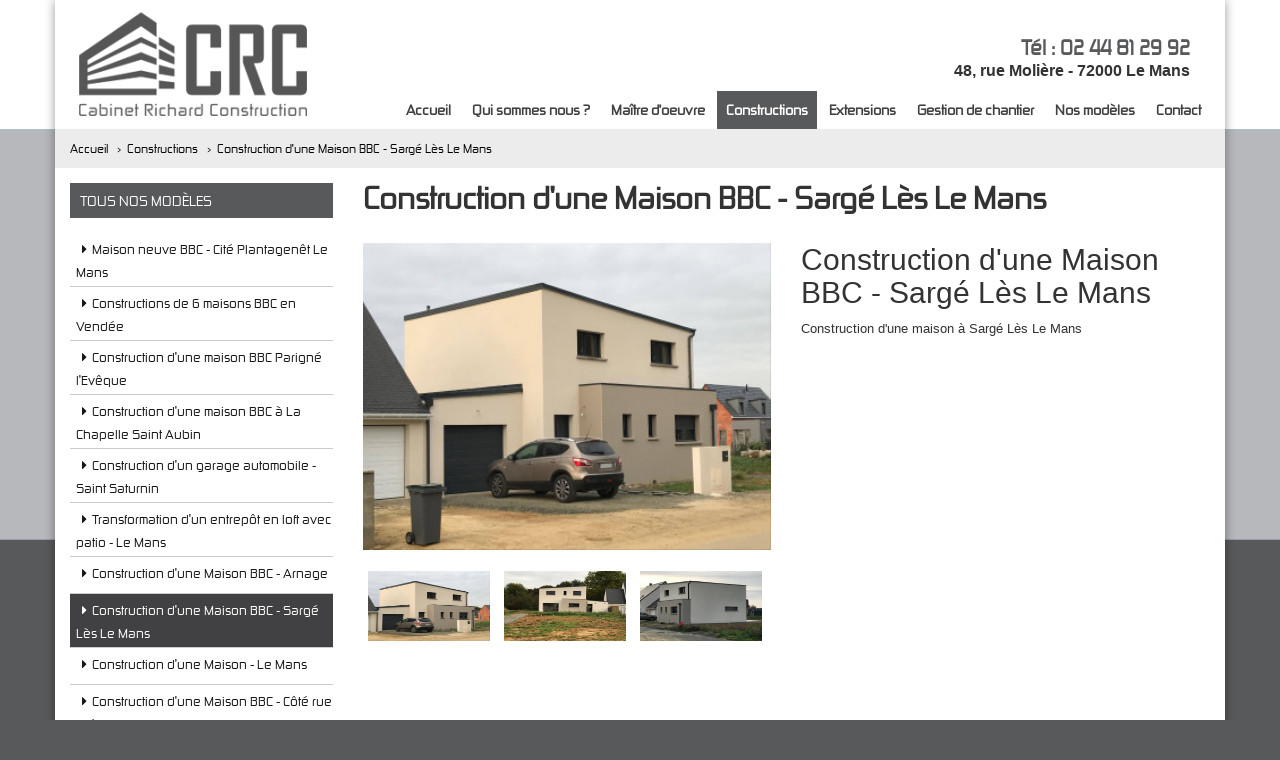

--- FILE ---
content_type: text/html; charset=UTF-8
request_url: http://www.cabinet-richard-construction.fr/construction-d-une-maison-bbc-sarge-les-le-mans.html
body_size: 4221
content:
<!DOCTYPE html>
<html lang="fr">
<head>
    <title>Construction d'une Maison BBC - Sargé Lès Le Mans</title>
<meta name="description" content="Construction d'une Maison BBC - Sargé Lès Le Mans" />
<meta name="keywords" content="construction d une maison bbc - sarge les le mans" />
<base href="http://www.cabinet-richard-construction.fr/">
<meta name="robots" content="all">
<meta name="google-site-verification" content="KJzeUzLtA3DsrmbY1QkFIGrryINkpJTczMfvP9B42cA">
<link rel="icon" type="image/png" href="http://www.cabinet-richard-construction.fr/media/1969/64x64/logo-maitre-oeuvre.png">
<link rel="apple-touch-icon" sizes="144x144" href="http://www.cabinet-richard-construction.fr/media/1969/144x144/logo-maitre-oeuvre.png">
<link rel="apple-touch-icon" sizes="114x114" href="http://www.cabinet-richard-construction.fr/media/1969/114x114/logo-maitre-oeuvre.png">
<link rel="apple-touch-icon" sizes="72x72" href="http://www.cabinet-richard-construction.fr/media/1969/72x72/logo-maitre-oeuvre.png">
<link rel="apple-touch-icon" sizes="57x57" href="http://www.cabinet-richard-construction.fr/media/1969/57x57/logo-maitre-oeuvre.png">
<link rel="shortcut icon" type="images/x-icon" href="http://www.cabinet-richard-construction.fr/favicon.ico" >

<meta http-equiv="content-type" content="text/html; charset=utf-8" />
<meta property="og:title" content="Construction d'une Maison BBC - Sargé Lès Le Mans"/>
<meta property="og:type" content="website"/>
<meta property="og:url" content="http://www.cabinet-richard-construction.fr/construction-d-une-maison-bbc-sarge-les-le-mans.html"/>
<meta property="og:image" content="http://www.cabinet-richard-construction.fr/media/1968/100x100/logo.png"/>
<meta property="og:site_name" content="Construction d'une Maison BBC - Sargé Lès Le Mans"/>
<meta property="og:description" content="Construction d'une Maison BBC - Sargé Lès Le Mans"/>
<meta property="og:locale" content="fr_FR" />
<meta name="viewport" content="width=device-width, initial-scale=1.0"> 
<link rel="canonical" href="http://www.cabinet-richard-construction.fr/construction-d-une-maison-bbc-sarge-les-le-mans.html" />
<link href="themes/css/base-style.css" rel="stylesheet" type="text/css">

<!-- Latest compiled and minified JavaScript -->

<script src="themes/js/jquery.min.js"></script>
<script src='https://www.google.com/recaptcha/api.js'></script>

<script type="text/javascript">
 $(document).ready(function() {
  $(".fancybox").fancybox();
 });
</script>



<!--- header -->


    
    <style>
        @media (min-width: 768px){
            body { background-image:url(media/1961); background-position: center top;background-repeat: repeat-x;}
        }
    </style>
    
</head>
<body>
    <div class="container bg-body">
    	<header>
            <div class="bg-head">
                <div class="row">
                    <div class="col-md-12 col-sm-12 col-xs-12">
                        <div id="logo">
                            <div class="inner">
                                                                    <a  class="brand" href="./" title="CRC RICHARD CONSTRUCTION - Maître d’oeuvre en rénovation et construction de maison individuelle">
                                        <img  src="media/1968/300x120/logo.png" alt="CRC RICHARD CONSTRUCTION - Maître d’oeuvre en rénovation et construction de maison individuelle" title="CRC RICHARD CONSTRUCTION - Maître d’oeuvre en rénovation et construction de maison individuelle">
                                    </a>                 
                                                            </div>
                        </div>
                        <!-- debut widget contenu libre -->

<div id="info"> 
    <div class="tel">Tél : <a href="tel:+33244812992">02 44 81 29 92</a></div>
    <div class="adresse"> 48, rue Molière - 72000 Le Mans </div>
</div>


<!-- fin widget contenu libre -->



                    </div>
                </div>
                



    <ul id="mainmenu" class="hidden-xs hidden-sm">
                
                        
                                                <li class="">
                                        

            <a href="http://www.cabinet-richard-construction.fr/" title="Accueil" class="aLink " target="_self">
                Accueil
            </a>

            
            </li>
                
                            
            
                                                <li class="">
                                        

            <a href="maitre-oeuvre-renovation-maison-batiment.html" title="Qui sommes nous ?" class="aLink " target="_self">
                Qui sommes nous ?
            </a>

            
            </li>
                
                            
            
                                                <li class="">
                                        

            <a href="maitre-oeuvre-etude-plan-maison.html" title="Maître d'oeuvre" class="aLink " target="_self">
                Maître d'oeuvre
            </a>

            
            </li>
                
                            
            
                                                <li class="activer">
                  
                        

            <a href="construction-maison-individuelle-batiment-sarthe.html" title="Constructions" class="aLink actif" target="_self">
                Constructions
            </a>

            
            </li>
                
                            
            
                                                <li class="">
                                        

            <a href="extension-maison-individuelle-batiment-sarthe.html" title="Extensions" class="aLink " target="_self">
                Extensions
            </a>

            
            </li>
                
                            
            
                                                <li class="">
                                        

            <a href="gestion-chantier-maison-le-mans-sarthe.html" title="Gestion de chantier" class="aLink " target="_self">
                Gestion de chantier
            </a>

            
            </li>
                
                            
            
                                                <li class="">
                                        

            <a href="exemples-construction-maison-neuve-sarthe.html" title="Nos modèles" class="aLink " target="_self">
                Nos modèles
            </a>

            
            </li>
                
                            
            
                                                <li class="">
                                        

            <a href="devis-construction-renovation-maison-sarthe.html" title="Contact" class="aLink " target="_self">
                Contact
            </a>

            
            </li>
            </ul>


<div id="menuSmartPhone">
    <nav id="main-nav" class="visible-xs visible-sm">				
    	<!-- responsive-nav-button -->
    		<div id="responsive-nav">
                <div class="menuaccueilresp">Accueil</div>
    			<div id="responsive-nav-button">
    				Menu <span id="responsive-nav-button-icon"></span>
    			</div>
    		</div>
    	<!-- responsive-nav-button -->
    	<ul class="menu clearfix">
                                                                                                                    <li class="">
                                                                    <a href="maitre-oeuvre-renovation-maison-batiment.html" title="Qui sommes nous ?" class="" target="_self">
                            Qui sommes nous ?
                        </a>
                                            </li>
                                                                                        <li class="">
                                                                    <a href="maitre-oeuvre-etude-plan-maison.html" title="Maître d'oeuvre" class="" target="_self">
                            Maître d'oeuvre
                        </a>
                                            </li>
                                                                                        <li class="active">
                          
                                            <a href="construction-maison-individuelle-batiment-sarthe.html" title="Constructions" class="actif" target="_self">
                            Constructions
                        </a>
                                            </li>
                                                                                        <li class="">
                                                                    <a href="extension-maison-individuelle-batiment-sarthe.html" title="Extensions" class="" target="_self">
                            Extensions
                        </a>
                                            </li>
                                                                                        <li class="">
                                                                    <a href="gestion-chantier-maison-le-mans-sarthe.html" title="Gestion de chantier" class="" target="_self">
                            Gestion de chantier
                        </a>
                                            </li>
                                                                                        <li class="">
                                                                    <a href="exemples-construction-maison-neuve-sarthe.html" title="Nos modèles" class="" target="_self">
                            Nos modèles
                        </a>
                                            </li>
                                                                                        <li class="">
                                                                    <a href="devis-construction-renovation-maison-sarthe.html" title="Contact" class="" target="_self">
                            Contact
                        </a>
                                            </li>
                                	</ul>
    </nav>
</div>
            </div>
        </header>
        
        <div class="row p15">
	<div class="col-md-12 mg10 p15 ariane">
		<a href="http://www.cabinet-richard-construction.fr/" title="Accueil">Accueil</a> 
									&nbsp;&nbsp;&gt;&nbsp;&nbsp;<a href="construction-maison-individuelle-batiment-sarthe.html" title="Constructions">Constructions</a>
							&nbsp;&nbsp;&gt;&nbsp;&nbsp;<a href="construction-d-une-maison-bbc-sarge-les-le-mans.html" title="Construction d'une Maison BBC - Sargé Lès Le Mans">Construction d'une Maison BBC - Sargé Lès Le Mans</a>
						</div>
</div>
        <div class="container">
            <div class="row p15">
                <div class="col-md-3 col-sm-3 col-xs-12">
                    			<div class="titleHeader clearfix">
		    <div class="bloc_titre">Tous nos modèles</div>
		</div>
		<ul class="unstyled my-account">
					<li>
				        	<a class="invarseColor" title="Maison neuve BBC - Cité Plantagenêt Le Mans" href="maison-neuve-bbcplantagenet-le-mans.html"><i class="icon-caret-right"></i>Maison neuve BBC - Cité Plantagenêt Le Mans</a></li>
	    			<li>
				        	<a class="invarseColor" title="Constructions de 6 maisons BBC en Vendée" href="constructions-de-6-maisons-bbc-vendee.html"><i class="icon-caret-right"></i>Constructions de 6 maisons BBC en Vendée</a></li>
	    			<li>
				        	<a class="invarseColor" title="Construction d'une maison BBC Parigné l'Evêque" href="construction-d-une-maison-bbc-parigne-l-eveque.html"><i class="icon-caret-right"></i>Construction d'une maison BBC Parigné l'Evêque</a></li>
	    			<li>
				        	<a class="invarseColor" title="Construction d'une maison BBC à La Chapelle Saint Aubin" href="construction-d-une-maison-bbc-la-chapelle-saint-aubin.html"><i class="icon-caret-right"></i>Construction d'une maison BBC à La Chapelle Saint Aubin</a></li>
	    			<li>
				        	<a class="invarseColor" title="Construction d'un garage automobile - Saint Saturnin" href="construction-d-un-garage-automobile-saint-saturnin.html"><i class="icon-caret-right"></i>Construction d'un garage automobile - Saint Saturnin</a></li>
	    			<li>
				        	<a class="invarseColor" title="Transformation d'un entrepôt en loft avec patio - Le Mans" href="transformation-d-un-entrepot-en-loft-avec-patio-le-mans.html"><i class="icon-caret-right"></i>Transformation d'un entrepôt en loft avec patio - Le Mans</a></li>
	    			<li>
				        	<a class="invarseColor" title="Construction d'une Maison BBC - Arnage" href="construction-d-une-maison-bbc-arnage.html"><i class="icon-caret-right"></i>Construction d'une Maison BBC - Arnage</a></li>
	    			<li class="active">
				        	<a class="invarseColor" title="Construction d'une Maison BBC - Sargé Lès Le Mans" href="construction-d-une-maison-bbc-sarge-les-le-mans.html"><i class="icon-caret-right"></i>Construction d'une Maison BBC - Sargé Lès Le Mans</a></li>
	    			<li>
				        	<a class="invarseColor" title="Construction d'une Maison - Le Mans" href="construction-d-une-maison-le-mans.html"><i class="icon-caret-right"></i>Construction d'une Maison - Le Mans</a></li>
	    			<li>
				        	<a class="invarseColor" title="Construction d'une Maison BBC - Côté rue Prémartine Le Mans" href="construction-d-une-maison-bbc-cote-rue-premartine-le-mans.html"><i class="icon-caret-right"></i>Construction d'une Maison BBC - Côté rue Prémartine Le Mans</a></li>
	    	</ul>
<!-- debut widget contenu libre -->

<div id="infoSideBar" class="hidden-xs">
    <div id="contact_info">
        <div class="titre">Demande de renseignement supplémentaires</div>
    </div>
    <div class="contenu">
        
    </div>
    <div class="row">
        <div class="col-md-8 col-sm-12 col-md-offset-2">
            <a href="/nous-contacter.html">
                <div class="btn btn-default contactBtn">Nous contacter</div>
            </a>
        </div>
    </div>
</div>


<!-- fin widget contenu libre -->



                </div>
                <div class="col-md-9 col-sm-9 col-xs-12">
                        <div class="row">
        <div class="col-md-12 col-sm-12 col-xs-12">
            <h1 class="title">
                                    Construction d'une Maison BBC - Sargé Lès Le Mans
                            </h1>
        </div>
    </div>
<div class="row">
	<div class="col-md-6 col-sm-6 col-xs-12"> 
                      
            <div class="galerie">
                <div class="cadreG">                    <a class="" href="media/2099/big/sarge-01.jpg">
                        <img src="media/2099/medium/sarge-01.jpg" alt="" />
                    </a>
                </div>
                <div class="sm-margin"></div>

                 
                    <div id="owl-demo" class="owl-carousel owl-theme">
                                                  
                                                                                                          
                                                                                    <div class="cadre">
                                <a class="" href="media/2101/big/sarge-02.jpg">
                                    <div class="item"><img src="media/2101/medium/sarge-02.jpg" alt="" /></div>
                                </a>
                            </div>
                                                                              
                                                                                    <div class="cadre">
                                <a class="" href="media/2102/big/sarge-03.jpg">
                                    <div class="item"><img src="media/2102/medium/sarge-03.jpg" alt="" /></div>
                                </a>
                            </div>
                                                                              
                                                                                    <div class="cadre">
                                <a class="" href="media/2100/big/sarge-04.jpg">
                                    <div class="item"><img src="media/2100/medium/sarge-04.jpg" alt="" /></div>
                                </a>
                            </div>
                                                                        </div>
                    
                    <script type="text/javascript">
                        $(document).ready(function() {
                         
                          var owl = $("#owl-demo");
                         
                          owl.owlCarousel({
                              items : 4, //10 items above 1000px browser width
                              itemsDesktop : [1000,3], //5 items between 1000px and 901px
                              itemsDesktopSmall : [900,3], // betweem 900px and 601px
                              itemsTablet: [600,2], //2 items between 600 and 0
                              itemsMobile : false // itemsMobile disabled - inherit from itemsTablet option
                          });
                         
                          // Custom Navigation Events
                          $(".next").click(function(){
                            owl.trigger('owl.next');
                          })
                          $(".prev").click(function(){
                            owl.trigger('owl.prev');
                          })
                          $(".play").click(function(){
                            owl.trigger('owl.play',1000); //owl.play event accept autoPlay speed as second parameter
                          })
                          $(".stop").click(function(){
                            owl.trigger('owl.stop');
                          })
                         
                        });
                    </script>

                 
            </div>
         
    </div>
    <div class="col-md-6 col-sm-6 col-xs-12">

                    <div class="contenu_texte">
                <h2 style="text-align: left;">Construction d'une Maison BBC - Sarg&eacute; L&egrave;s Le Mans</h2>
<p>Construction d'une maison &agrave; Sarg&eacute; L&egrave;s Le Mans</p>
<p>&nbsp;</p>
            </div>
        
    </div>
</div>


<script src="themes/js/baguetteBox/baguetteBox.min.js"></script>

<script type="text/javascript">
    $(document).ready(function() {
        baguetteBox.run('.galerie', {
          // Custom options
        });
    });
</script>
                </div>
            </div>
        </div>
       	<footer>
            <div class="container">
                <div class="row p15">
                    	<div class="col-md-3 col-sm-6 col-xs-12">
						<div class="title-footer"> 
				        			Nous contacter
        					</div>
		        <p>Cabinet Richard Construction<br />48, rue Moli&egrave;re - 72000 Le Mans<br /><strong>T&eacute;l.</strong> <strong>02 44 81 29 92</strong><br /><strong><a href="devis-construction-renovation-maison-sarthe.html" target="_self" title="contact ma&icirc;tre d'oeuvre Le Mans">Nous contacter</a><a href="devis-construction-renovation-maison-sarthe.html" target="_self" title="Nous contacter via le formulaire"></a></strong></p>
	</div>
<div class="col-md-3 col-sm-6 col-xs-12">
	<div>
		<div class="title-footer">Compétences</div>		<ul>
							<li>
					<i class="icon-caret-right"></i><a 	href="maitre-oeuvre-etude-plan-maison.html" title="Maîtrise d’œuvre" class=" small_size" target="_self">Maîtrise d’œuvre</a>
				</li>
							<li>
					<i class="icon-caret-right"></i><a 	href="construction-maison-individuelle-batiment-sarthe.html" title="Construction" class=" small_size" target="_self">Construction</a>
				</li>
							<li>
					<i class="icon-caret-right"></i><a 	href="extension-maison-individuelle-batiment-sarthe.html" title="Extensions" class=" small_size" target="_self">Extensions</a>
				</li>
							<li>
					<i class="icon-caret-right"></i><a 	href="gestion-chantier-maison-le-mans-sarthe.html" title="Gestion de chantier" class=" small_size" target="_self">Gestion de chantier</a>
				</li>
					</ul>
	</div>
</div>
                </div>
            </div>
        </footer>
        <div class="subfooter">
        	<div class="container">
                <div class="row p15">

                        <div class="col-md-6 col-sm-6 col-xs-12 liensSubFooter">
	<ul>
					<li><a href="mentions-legales-maitre-oeuvre-constructeur.html" title="Mentions légales" target="_self">Mentions légales</a>
							</li>
        	</ul>
</div><!-- debut widget contenu libre -->

<div class="col-md-6 col-sm-6 col-xs-12">
	<div class="copyright">
		@ Copyright 
		<span class="date_c"></span> CRC Construction - 
				<a href="http://www.kocka.fr" title="Agence Web Le Mans" class="kocka_c" target="_blank">Agence Web le Mans - KOCKA</a>
			</div>
</div>

<script>
	var annee = new Date ();
	annee = annee.getFullYear();
	$(".date_c").text(annee);
</script>


<!-- fin widget contenu libre -->




                </div>
            </div>
        </div>
    </div>
    <script src="themes/js/bootstrap.min.js"></script>
<script src="themes/js/main.min.js"></script>
<script src="themes/js/jquery.isotope.min.js"></script>
<script src="themes/js/jquery.prettyPhoto.min.js"></script>
<script src="themes/js/easing.min.js"></script>
<script src="themes/js/jquery.ui.totop.min.js"></script>
<script src="themes/js/selectnav.min.js"></script>
<script src="themes/js/ender.min.js"></script>
<script src="themes/js/custom.min.js"></script>
<script src="themes/js/jquery.fancybox.min.js"></script>
<script src="themes/js/responsiveslides.min.js"></script>
<script src="themes/js/owl.carousel.min.js"></script>
    <!--- footer -->

<!-- start Google analytics -->

<script type="text/javascript">
	var _gaq = _gaq || [];
	_gaq.push(['_setAccount', 'UA-64704111-15']);
	_gaq.push(['_trackPageview']);
	(function() {
		var ga = document.createElement('script'); ga.type = 'text/javascript'; ga.async = true;
		ga.src = ('https:' == document.location.protocol ? 'https://ssl' : 'http://www') + '.google-analytics.com/ga.js';
		var s = document.getElementsByTagName('script')[0]; s.parentNode.insertBefore(ga, s);
	})();
</script>

<!-- end Google analytics -->
</body>
</html>

--- FILE ---
content_type: application/javascript
request_url: http://www.cabinet-richard-construction.fr/themes/js/main.min.js
body_size: 4913
content:
!function(e){"use strict";var t={initialised:!1,version:1.4,mobile:!1,menuCollapse:!1,isFirefox:navigator.userAgent.toLowerCase().indexOf("firefox")>-1,navContainerHeight:null,container:e(".portfolio-item-container"),init:function(){if(!this.initialised){this.initialised=!0,this.checkMobile(),this.checkPlaceholder(),this.getNavContainerHeight(),this.menuHover(),this.responsiveMenu(),this.itemHoverAnimation(),this.searchInput(),this.itemSizeFix(),this.filterColorBg(),this.productZoomImage(),this.responsiveVideo(),this.priceSlider(),this.ratings(),this.collapseArrows(),this.owlCarousels(),this.flexsliders(),this.scrollTopAnimation(),this.filterScrollBar(),this.selectBox(),this.bootstrapSwitch(),this.tooltip(),this.popover(),this.progressBars(),this.prettyPhoto(),this.flickerFeed(),this.parallax(),this.twitterFeed();var e=this;"function"==typeof imagesLoaded&&imagesLoaded(e.container,function(){e.calculateWidth(),e.isotopeActivate(),e.isotopeFilter()})}},checkMobile:function(){this.mobile=/Android|webOS|iPhone|iPad|iPod|BlackBerry|IEMobile|Opera Mini/i.test(navigator.userAgent)?!0:!1},checkPlaceholder:function(){e.support.placeholder=function(){var e=document.createElement("input");return"placeholder"in e}(),!e.support.placeholder&&e.fn.placeholder&&e("input, textarea").placeholder()},firefoxMenuFix:function(){var t=(e(window).width(),e("#header")),i=t.hasClass("header6")||t.hasClass("header7"),o=e(".menu");if(i&&this.isFirefox){var n=o.children("li");n.each(function(){var t=e(this),i=t.children("ul"),o=t.position().left;i.length&&i.css("left",o)})}},getNavContainerHeight:function(){e(window).width()>768&&(this.navContainerHeight=e("#menuSmartPhone").outerHeight())},fixNavContainerHeight:function(){e(window).width()<=768&&e(".fixed-wrapper").length&&e(".fixed-wrapper").css("height","auto")},stickyMenu:function(){var t=this,i=e(window).scrollTop(),o=e(window).width(),n=e("#header"),a=e("#menuSmartPhone"),s=(a.height(),a.offset().top),l=n.height()-t.navContainerHeight;i>=s&&i>l&&o>768?(a.closest(".fixed-wrapper").length||a.wrap(function(){return'<div class="fixed-wrapper" style="height:'+t.navContainerHeight+'px"></div>'}),a.addClass("fixed")):a.removeClass("fixed")},menuHover:function(){e.fn.hoverIntent&&e("ul.menu").hoverIntent({over:function(){e(window).width()>768&&e(this).addClass("active").children("ul, .mega-menu").fadeIn(200)},out:function(){e(window).width()>768&&e(this).removeClass("active").children("ul, .mega-menu").fadeOut(75)},selector:"li",timeout:145,interval:55})},responsiveMenu:function(){var t=e(".menu").clone(!0).removeClass("menu").addClass("responsive-nav"),i=e("#responsive-nav");i.append(t),i.find("li, .col-2, .col-3, .col-4, .col-5").each(function(){var t=e(this);t.hasClass("mega-menu-container")&&t.removeClass("mega-menu-container"),t.has("ul, .megamenu").prepend('<span class="menu-button"></span>')}),e("span.menu-button").on("click",function(){var t=e(this);t.hasClass("active")?e(this).removeClass("active").siblings("ul, .mega-menu").slideUp("800"):e(this).addClass("active").siblings("ul, .mega-menu").slideDown("800")}),e("#responsive-nav-button").on("click",function(){var t=e(this);t.hasClass("active")?e("#responsive-nav").find(".responsive-nav").slideUp(300,function(){t.removeClass("active")}):e("#responsive-nav").find(".responsive-nav").slideDown(300,function(){t.addClass("active")})})},itemAnimationIn:function(){var t=e(this),i=t.find(".icon-cart-text"),o=t.width(),n=t.find(".ratings-amount"),a=t.find(".item-action-inner");220>o&&i.animate({width:"hide"},100,function(){e(this).closest(".item-add-btn").addClass("icon-cart")}),n.animate({width:"show"},300),a.css({visibility:"visible",overflow:"hidden","padding-left":10}).animate({width:85},300)},itemAnimationOut:function(){var t=e(this),i=t.find(".icon-cart-text"),o=t.width(),n=t.find(".ratings-amount"),a=t.find(".item-action-inner");220>o&&i.animate({width:"show"},300).closest(".item-add-btn").removeClass("icon-cart"),n.animate({width:"hide"},300),a.animate({width:0},300,function(){e(this).css("padding-left",0)}).css({visibility:"hidden",overflow:"hidden"})},itemHoverAnimation:function(){var t=this;e.fn.hoverIntent?e(".item-hover").hoverIntent(t.itemAnimationIn,t.itemAnimationOut):e(".item-hover").on("mouseover",t.itemAnimationIn).on("mouseleave",t.itemAnimationOut)},itemSizeFix:function(){var t=e("#content"),i=t.find(".item");i.each(function(){var t=e(this);t.hasClass("item-hover")||t.closest(".carousel-inner").length||(t.width()<220?(t.find(".icon-cart-text").fadeOut(20,function(){e(this).closest(".item-add-btn").addClass("icon-cart")}),t.find(".ratings-container.pull-right, .item-price-container.pull-left").css({"float":"none",display:"block",width:"100%"}),t.find(".item-price-container.pull-left").css("margin-bottom",10),t.find(".item-action").css("text-align","center")):(t.find(".icon-cart-text").fadeIn(10).closest(".item-add-btn").removeClass("icon-cart"),t.find(".ratings-container.pull-right").css({"float":"right",width:"auto"}),t.find(".item-price-container.pull-left").css({"float":"left",width:"auto","margin-bottom":0}),t.find(".item-action").css("text-align","left")))})},searchInput:function(){var t=!0;e("#quick-search").on("click",function(i){var o=e(this),n=o.closest(".quick-search-form"),a=n.find(".form-control"),s=e.trim(a.val());if(""===s){var l=n.find(":hidden.form-group"),r=n.find(".form-group ");t?l.animate({width:"show"},400,function(){t=!1}):r.animate({width:"hide"},400,function(){t=!0}),i.preventDefault()}})},filterColorBg:function(){e(".filter-color-box").each(function(){var t=e(this),i=t.data("bgcolor");t.css("background-color",i)})},twitterFeed:function(){e.fn.tweet&&e(".twitter_feed").length&&(e(".twitter_feed").tweet({modpath:"./js/twitter/",avatar_size:"",count:4,query:"themeforest",loading_text:"searching twitter...",join_text:"",template:"{join}{text}{time}"}),e(".twitter_feed.flexslider").flexslider({animation:"slide",selector:".tweet_list > li",controlNav:!1,prevText:"",nextText:"",animationLoop:!0,smoothHeight:!0,slideshowSpeed:5e3})),e.fn.tweet&&e(".twitter_feed_widget").length&&e(".twitter_feed_widget").tweet({modpath:"./js/twitter/",avatar_size:"",count:2,query:"themeforest",loading_text:"searching twitter...",join_text:"",template:"{join}{text}{time}"})},productZoomImage:function(){{var t=this,i=e("#product-carousel");e("#product-image")}e.fn.elastislide&&i.elastislide({orientation:"vertical",minItems:4}),e.fn.elevateZoom&&(e("#product-image").elevateZoom({responsive:!0,zoomType:t.mobile||e(window).width()<768?"inner":"lens",borderColour:"#d0d0d0",cursor:"crosshair",borderSize:2,lensSize:180,lensOpacity:1,lensColour:"rgba(255, 255, 255, 0.25)"}),e("#product-carousel").find("a").on("mouseover",function(t){var i=e("#product-image").data("elevateZoom"),o=e(this).data("image"),n=e(this).data("zoom-image");i.swaptheimage(o,n),t.preventDefault()}))},responsiveVideo:function(){e.fn.fitVids&&e("body").fitVids()},priceSlider:function(){e.fn.noUiSlider&&e("#price-range").noUiSlider({range:[0,999],start:[0,999],handles:2,connect:!0,step:1,serialization:{to:[e("#price-range-low"),e("#price-range-high")],resolution:1}})},ratings:function(){e.each(e(".ratings-result"),function(){var t=e(this),i=t.closest(".ratings").width(),o=e(this).data("result"),n=i/100*o;e(this).css("width",n)})},collapseArrows:function(){e(".panel-title").on("click",function(){var t=e(this),i=t.find("a").attr("href");e(i).on("shown.bs.collapse",function(){t.find(".icon-box").html("&plus;")}).on("hidden.bs.collapse",function(){t.find(".icon-box").html("&minus;")})}),e(".accordion-btn").on("click",function(){var t=e(this),i=t.data("target");e(i).on("shown.bs.collapse",function(){t.addClass("opened")}).on("hidden.bs.collapse",function(){t.hasClass("opened")&&t.removeClass("opened")})})},checkSupport:function(e,t){return e.length&&t?!0:!1},owlCarousels:function(){var t=this,i=e("div.brand-slider.owl-carousel");t.checkSupport(i,e.fn.owlCarousel)&&i.owlCarousel({items:6,itemsDesktop:[1199,5],itemsDesktopSmall:[979,4],itemsTablet:[768,2],itemsMobile:[479,1],slideSpeed:600,autoPlay:1e4,stopOnHover:!0,navigation:!1,pagination:!1,responsive:!0,autoHeight:!0}).data("navigationBtns",["#brand-slider-prev","#brand-slider-next"]);var o=e(".hot-items-slider.owl-carousel");t.checkSupport(o,e.fn.owlCarousel)&&o.owlCarousel({items:3,itemsDesktop:[1199,3],itemsDesktopSmall:[979,2],itemsTablet:[768,2],itemsMobile:[479,1],slideSpeed:400,autoPlay:8e3,stopOnHover:!0,navigation:!1,pagination:!1,responsive:!0,mouseDrag:!1,autoHeight:!0}).data("navigationBtns",["#hot-items-slider-prev","#hot-items-slider-next"]);var n=e(".purchased-items-slider.owl-carousel");t.checkSupport(n,e.fn.owlCarousel)&&n.owlCarousel({items:4,itemsDesktop:[1199,4],itemsDesktopSmall:[979,3],itemsTablet:[768,2],itemsMobile:[479,1],slideSpeed:400,autoPlay:8e3,stopOnHover:!0,navigation:!1,pagination:!1,responsive:!0,mouseDrag:!1,autoHeight:!0}).data("navigationBtns",["#purchased-items-slider-prev","#purchased-items-slider-next"]);var a=e(".similiar-items-slider.owl-carousel");t.checkSupport(a,e.fn.owlCarousel)&&a.owlCarousel({items:4,itemsDesktop:[1199,4],itemsDesktopSmall:[979,3],itemsTablet:[768,2],itemsMobile:[479,1],slideSpeed:400,autoPlay:8e3,stopOnHover:!0,navigation:!1,pagination:!1,responsive:!0,mouseDrag:!1,autoHeight:!0}).data("navigationBtns",["#similiar-items-slider-prev","#similiar-items-slider-next"]);var s=e(".related-portfolio.owl-carousel");t.checkSupport(s,e.fn.owlCarousel)&&s.owlCarousel({items:4,itemsDesktop:[1199,4],itemsDesktopSmall:[979,3],itemsTablet:[768,2],itemsMobile:[479,1],slideSpeed:400,autoPlay:8e3,stopOnHover:!0,navigation:!1,pagination:!1,responsive:!0,mouseDrag:!1,autoHeight:!0}).data("navigationBtns",["#related-slider-prev","#related-slider-next"]),t.checkSupport(e(".owl-carousel"),e.fn.owlCarousel)&&e(".owl-carousel").each(function(){var t,i,o=e(this),n=o.data("owlCarousel"),a=o.data("navigationBtns");if("undefined"!=typeof n&&"undefined"!=typeof a){for(var s in a)-1==a[s].indexOf("next")?t=e(a[s]):i=e(a[s]);t.on("click touchstart",function(e){n.prev(),e.preventDefault()}),i.on("click touchstart",function(e){n.next(),e.preventDefault()})}})},flexsliders:function(){e.fn.flexslider&&(e(".category-image-slider.flexslider").flexslider({animation:"slide",animationLoop:!0,prevText:"",nextText:"",controlNav:!1,smoothHeight:!0,slideshowSpeed:6500}),e(".latest-posts-slider.flexslider").flexslider({animation:"slide",selector:".latest-posts-list > li",prevText:"",nextText:"",controlNav:!1,smoothHeight:!0,slideshowSpeed:6e3}),e(".recent-posts-slider.flexslider").flexslider({animation:"slide",selector:".recent-posts-list > li",prevText:"",nextText:"",controlNav:!1,smoothHeight:!0,slideshowSpeed:5500}),e(".testimonials-slider.flexslider").flexslider({animation:"fade",selector:".testimonials-list > li",prevText:"",nextText:"",controlNav:!1,slideshowSpeed:4800}),e(".featured-slider.flexslider").flexslider({animation:"slide",selector:".featured-list > li",controlNav:!1,prevText:"",nextText:"",smoothHeight:!0,slideshowSpeed:7e3}),e(".related-slider.flexslider").flexslider({animation:"slide",selector:".related-list > li",controlNav:!1,prevText:"",nextText:"",smoothHeight:!0,slideshowSpeed:7e3}),e(".banner-slider.flexslider").flexslider({animation:"fade",selector:".banner-slider-list > li",directionNav:!1,controlNav:!0,prevText:"",nextText:"",slideshowSpeed:6500}),e(".about-us-testimonials.flexslider").flexslider({animation:"slide",controlNav:!0,directionNav:!1,animationLoop:!0,smoothHeight:!0,slideshowSpeed:6e3}),e(".single-portfolio-slider.flexslider").flexslider({animation:"slide",controlNav:!1,directionNav:!0,animationLoop:!0,smoothHeight:!0,slideshowSpeed:6e3}),e(".footer-popular-slider.flexslider").flexslider({animation:"slide",controlNav:!1,prevText:"",nextText:"",smoothHeight:!0,slideshowSpeed:8e3}),e(".footer-featured-slider.flexslider").flexslider({animation:"slide",controlNav:!1,prevText:"",nextText:"",smoothHeight:!0,slideshowSpeed:1e4}),e(".footer-specials-slider.flexslider").flexslider({animation:"slide",controlNav:!1,prevText:"",nextText:"",smoothHeight:!0,slideshowSpeed:9e3}))},scrollTopBtnAppear:function(){var t=e(window).scrollTop(),i=e("#scroll-top");t>=300?i.addClass("fixed"):i.removeClass("fixed")},scrollTopAnimation:function(){e("#scroll-top").on("click",function(t){e("html, body").animate({scrollTop:0},1200),t.preventDefault()})},filterScrollBar:function(){var t=e(".category-filter-list.jscrollpane"),i=function(e){var t=e.height();t>300&&(e.css("height",300),e.jScrollPane({showArrows:!1}))};e.each(t,function(){var t=e(this);i(t)}),e("#category-filter").find(".collapse").on("shown.bs.collapse",function(){var t=e(this).find(".category-filter-list.jscrollpane");i(t)})},fixfilterScrollBar:function(){e(".category-filter-list.jscrollpane").each(function(){var t,i=e(this).data("jsp");t||(t=setTimeout(function(){i&&i.reinitialise(),t=null},50))})},selectBox:function(){e.fn.selectbox&&e(".selectbox").selectbox({effect:"fade",onChange:function(){}})},bootstrapSwitch:function(){e.fn.bootstrapSwitch&&e(".switch").bootstrapSwitch()},tooltip:function(){e.fn.tooltip&&e(".add-tooltip").tooltip()},popover:function(){e.fn.popover&&e(".add-popover").popover({trigger:"focus"})},progressBars:function(){e.fn.appear?(e(".progress-animate").appear(),e(".progress-animate").on("appear",function(){var t=e(this),i=e(this).data("width"),o=t.find(".progress-text");t.css({width:i+"%"},400),o.fadeIn(500)})):e(".progress-animate").each(function(){var t=e(this),i=e(this).data("width"),o=t.find(".progress-text");t.css({width:i+"%"},400),o.fadeIn(500)})},scrollAnimations:function(){"function"==typeof WOW&&new WOW({boxClass:"wow",animateClass:"animated",offset:0}).init()},prettyPhoto:function(){e.fn.prettyPhoto&&e("a[data-rel^='prettyPhoto']").prettyPhoto({hook:"data-rel",animation_speed:"fast",slideshow:6e3,autoplay_slideshow:!0,show_title:!1,deeplinking:!1,social_tools:"",overlay_gallery:!0,theme:"light_square"})},tabMenuHeight:function(t){var i=e(".tab-container.left, .tab-container.right"),o=i.find(".tab-pane.active").outerHeight(),n=i.find(".nav-tabs");o>t?(n.css("height",o),n.find("li:last-child").find("a").css("border-bottom-color","#dcdcdc")):(n.css("height",t),n.find("li:last-child").find("a").css("border-bottom-color","transparent"))},flickerFeed:function(){e.fn.jflickrfeed&&e("ul.flickr-feed-list").jflickrfeed({limit:6,qstrings:{id:"52617155@N08"},itemTemplate:'<li><a data-rel="prettyPhoto[gallery-flickr]" href="{{image}}" title="{{title}}"><img src="{{image_s}}" alt="{{title}}" /></a></li>'},function(){e.fn.prettyPhoto&&e("a[data-rel^='prettyPhoto']").prettyPhoto({hook:"data-rel",animation_speed:"fast",slideshow:6e3,autoplay_slideshow:!0,show_title:!1,deeplinking:!1,social_tools:"",overlay_gallery:!0,theme:"light_square"})})},parallax:function(){!t.mobile&&e.fn.parallax&&(e("#page-header").addClass("parallax").parallax("50%",.4),e("#testimonials-section").addClass("parallax").parallax("50%",.4))},calculateWidth:function(){var t,i=e(window).width(),o=this.container.width(),n=this.container.data("maxcolumn");t=i>1170?n?n:5:i>960?n?n:4:i>768?3:i>540?2:1;var a=this.container.find(".portfolio-item");t>=4&&a.hasClass("wide")?(this.container.find(".wide").css("width",2*Math.floor(o/t)),a.not(".wide").css("width",Math.floor(o/t))):a.css("width",Math.floor(o/t))},isotopeActivate:function(){if(e.fn.isotope){var t=this.container,i=t.data("layoutmode");t.isotope({itemSelector:".portfolio-item",layoutMode:i?i:"masonry"}).data("isotope")}},isotopeReinit:function(){e.fn.isotope&&(this.container.isotope("destroy"),this.isotopeActivate())},isotopeFilter:function(){var t=this,i=e("#portfolio-filter");i.find("a").on("click",function(o){var n=e(this),a=n.attr("data-filter");i.find(".active").removeClass("active"),t.container.isotope({filter:a}),n.addClass("active"),o.preventDefault()})}};t.init(),e(window).on("load",function(){t.scrollAnimations()}),e(window).on("scroll",function(){t.scrollTopBtnAppear(),t.stickyMenu()}),e.event.special.debouncedresize?e(window).on("debouncedresize",function(){t.fixfilterScrollBar(),t.stickyMenu(),t.fixNavContainerHeight(),t.calculateWidth(),t.isotopeReinit(),t.firefoxMenuFix(),t.itemSizeFix()}):e(window).on("resize",function(){t.fixfilterScrollBar(),t.stickyMenu(),t.fixNavContainerHeight(),t.calculateWidth(),t.isotopeReinit(),t.firefoxMenuFix(),t.itemSizeFix()}),e(window).on("resize load",function(){var i=e(window).width(),o=e(".tab-container.left, .tab-container.right"),n=o.find("ul.nav-tabs").outerHeight();i>767&&(t.tabMenuHeight(n),e(".tab-container").find("ul.nav-tabs").find("a").on("shown.bs.tab",function(){t.tabMenuHeight(n)}))})}(jQuery),function(){"use strict";function e(){var e=new google.maps.LatLng(51.520068,-.156299),t={center:e,zoom:15,scrollwheel:!1,mapTypeId:google.maps.MapTypeId.ROADMAP,styles:[{elementType:"geometry",stylers:[{hue:"#000"},{weight:1},{saturation:-200},{gamma:.7},{visibility:"on"}]}]},i=new google.maps.Map(document.getElementById("map"),t),o="images/pin.png";new google.maps.Marker({position:e,map:i,icon:o,animation:google.maps.Animation.DROP,title:"Venedor"})}document.getElementById("map")&&google.maps.event.addDomListener(window,"load",e)}();

--- FILE ---
content_type: application/javascript
request_url: http://www.cabinet-richard-construction.fr/themes/js/owl.carousel.min.js
body_size: 4942
content:
"function"!=typeof Object.create&&(Object.create=function(t){function e(){}return e.prototype=t,new e}),function(t,e,o,i){var n={init:function(e,o){var i=this;i.options=t.extend({},t.fn.owlCarousel.options,e);var n=t(o);i.$elem=n,i.loadContent()},loadContent:function(){function e(t){if("function"==typeof o.options.jsonSuccess)o.options.jsonSuccess.apply(this,[t]);else{var e="";for(var i in t.owl)e+=t.owl[i].item;o.$elem.html(e)}o.logIn()}var o=this;if("function"==typeof o.options.beforeInit&&o.options.beforeInit.apply(this,[o.$elem]),"string"==typeof o.options.jsonPath){var i=o.options.jsonPath;t.getJSON(i,e)}else o.logIn()},logIn:function(){var t=this;t.baseClass(),t.$elem.css({opacity:0}),t.checkTouch(),t.eventTypes(),t.support3d(),t.wrapperWidth=0,t.currentSlide=0,t.userItems=t.$elem.children(),t.itemsAmount=t.userItems.length,t.wrapItems(),t.owlItems=t.$elem.find(".owl-item"),t.owlWrapper=t.$elem.find(".owl-wrapper"),t.orignalItems=t.options.items,t.playDirection="next",t.checkVisible,t.onStartup(),t.customEvents()},onStartup:function(){var t=this;t.updateItems(),t.calculateAll(),t.buildControls(),t.updateControls(),t.response(),t.moveEvents(),t.stopOnHover(),t.options.autoPlay===!0&&(t.options.autoPlay=5e3),t.play(),t.$elem.find(".owl-wrapper").css("display","block"),t.$elem.is(":visible")?setTimeout(function(){t.$elem.animate({opacity:1},200)},10):t.watchVisibility(),t.onstartup=!1,t.eachMoveUpdate(),"function"==typeof t.options.afterInit&&t.options.afterInit.apply(this,[t.$elem])},eachMoveUpdate:function(){var t=this;t.options.lazyLoad===!0&&t.lazyLoad(),t.options.autoHeight===!0&&t.autoHeight(),t.options.addClassActive===!0&&t.addClassActive(),"function"==typeof t.options.afterAction&&t.options.afterAction.apply(this,[t.$elem])},updateVars:function(){var t=this;t.watchVisibility(),t.updateItems(),t.calculateAll(),t.updatePosition(),t.updateControls(),t.eachMoveUpdate()},reload:function(){var t=this;setTimeout(function(){t.updateVars()},0)},watchVisibility:function(){var t=this;return clearInterval(t.checkVisible),t.$elem.is(":visible")?!1:(t.$elem.css({opacity:0}),clearInterval(t.autoPlaySpeed),void(t.checkVisible=setInterval(function(){t.$elem.is(":visible")&&(t.reload(),t.$elem.animate({opacity:1},200),clearInterval(t.checkVisible))},500)))},wrapItems:function(){var t=this;t.userItems.wrapAll('<div class="owl-wrapper">').wrap('<div class="owl-item"></div>'),t.$elem.find(".owl-wrapper").wrap('<div class="owl-wrapper-outer">'),t.wrapperOuter=t.$elem.find(".owl-wrapper-outer"),t.$elem.css("display","block")},baseClass:function(){var t=this,e=t.$elem.hasClass(t.options.baseClass),o=t.$elem.hasClass(t.options.theme);e||t.$elem.addClass(t.options.baseClass),o||t.$elem.addClass(t.options.theme)},updateItems:function(){var o=this;if(o.options.responsive===!1)return!1;if(o.options.singleItem===!0)return o.options.items=o.orignalItems=1,o.options.itemsDesktop=!1,o.options.itemsDesktopSmall=!1,o.options.itemsTablet=!1,o.options.itemsMobile=!1,!1;var i=t(e).width();i>(o.options.itemsDesktop[0]||o.orignalItems)&&(o.options.items=o.orignalItems),i<=o.options.itemsDesktop[0]&&o.options.itemsDesktop!==!1&&(o.options.items=o.options.itemsDesktop[1]),i<=o.options.itemsDesktopSmall[0]&&o.options.itemsDesktopSmall!==!1&&(o.options.items=o.options.itemsDesktopSmall[1]),i<=o.options.itemsTablet[0]&&o.options.itemsTablet!==!1&&(o.options.items=o.options.itemsTablet[1]),i<=o.options.itemsMobile[0]&&o.options.itemsMobile!==!1&&(o.options.items=o.options.itemsMobile[1]),o.options.items>o.itemsAmount&&(o.options.items=o.itemsAmount)},response:function(){var o,i=this;if(i.options.responsive!==!0)return!1;var n=t(e).width();t(e).resize(function(){t(e).width()!==n&&(i.options.autoPlay!==!1&&clearInterval(i.autoPlaySpeed),clearTimeout(o),o=setTimeout(function(){n=t(e).width(),i.updateVars()},i.options.responsiveRefreshRate))})},updatePosition:function(){var t=this;t.support3d===!0?t.positionsInArray[t.currentSlide]>t.maximumPixels?t.transition3d(t.positionsInArray[t.currentSlide]):(t.transition3d(0),t.currentSlide=0):t.positionsInArray[t.currentSlide]>t.maximumPixels?t.css2slide(t.positionsInArray[t.currentSlide]):(t.css2slide(0),t.currentSlide=0),t.options.autoPlay!==!1&&t.checkAp()},appendItemsSizes:function(){var e=this,o=0,i=e.itemsAmount-e.options.items;e.owlItems.each(function(n){t(this).css({width:e.itemWidth}).data("owl-item",Number(n)),(n%e.options.items===0||n===i)&&(n>i||(o+=1)),t(this).data("owl-roundPages",o)})},appendWrapperSizes:function(){var t=this,e=0,e=t.owlItems.length*t.itemWidth;t.owlWrapper.css({width:2*e,left:0}),t.appendItemsSizes()},calculateAll:function(){var t=this;t.calculateWidth(),t.appendWrapperSizes(),t.loops(),t.max()},calculateWidth:function(){var t=this;t.itemWidth=Math.round(t.$elem.width()/t.options.items)},max:function(){var t=this;t.maximumSlide=t.itemsAmount-t.options.items;var e=t.itemsAmount*t.itemWidth-t.options.items*t.itemWidth;return e=-1*e,t.maximumPixels=e,e},min:function(){return 0},loops:function(){var t=this;t.positionsInArray=[0];for(var e=0,o=0;o<t.itemsAmount;o++)e+=t.itemWidth,t.positionsInArray.push(-e)},buildControls:function(){var e=this;(e.options.navigation===!0||e.options.pagination===!0)&&(e.owlControls=t('<div class="owl-controls"/>').toggleClass("clickable",!e.isTouch).appendTo(e.$elem)),e.options.pagination===!0&&e.buildPagination(),e.options.navigation===!0&&e.buildButtons()},buildButtons:function(){var e=this,o=t('<div class="owl-buttons"/>');e.owlControls.append(o),e.buttonPrev=t("<div/>",{"class":"owl-prev",html:e.options.navigationText[0]||""}),e.buttonNext=t("<div/>",{"class":"owl-next",html:e.options.navigationText[1]||""}),o.append(e.buttonPrev).append(e.buttonNext),o.on("touchend.owlControls mouseup.owlControls",'div[class^="owl"]',function(o){o.preventDefault(),t(this).hasClass("owl-next")?e.next():e.prev()})},buildPagination:function(){var e=this;e.paginationWrapper=t('<div class="owl-pagination"/>'),e.owlControls.append(e.paginationWrapper),e.paginationWrapper.on("touchend.owlControls mouseup.owlControls",".owl-page",function(o){o.preventDefault(),Number(t(this).data("owl-page"))!==e.currentSlide&&e.goTo(Number(t(this).data("owl-page")),!0)})},updatePagination:function(){var e=this;if(e.options.pagination===!1)return!1;e.paginationWrapper.html("");for(var o=0,i=e.itemsAmount-e.itemsAmount%e.options.items,n=0;n<e.itemsAmount;n++)if(n%e.options.items===0){if(o+=1,i===n)var s=e.itemsAmount-e.options.items;var a=t("<div/>",{"class":"owl-page"}),r=t("<span></span>",{text:e.options.paginationNumbers===!0?o:"","class":e.options.paginationNumbers===!0?"owl-numbers":""});a.append(r),a.data("owl-page",i===n?s:n),a.data("owl-roundPages",o),e.paginationWrapper.append(a)}e.checkPagination()},checkPagination:function(){var e=this;e.paginationWrapper.find(".owl-page").each(function(){t(this).data("owl-roundPages")===t(e.owlItems[e.currentSlide]).data("owl-roundPages")&&(e.paginationWrapper.find(".owl-page").removeClass("active"),t(this).addClass("active"))})},checkNavigation:function(){var t=this;return t.options.navigation===!1?!1:void(t.options.goToFirstNav===!1&&(0===t.currentSlide&&0===t.maximumSlide?(t.buttonPrev.addClass("disabled"),t.buttonNext.addClass("disabled")):0===t.currentSlide&&0!==t.maximumSlide?(t.buttonPrev.addClass("disabled"),t.buttonNext.removeClass("disabled")):t.currentSlide===t.maximumSlide?(t.buttonPrev.removeClass("disabled"),t.buttonNext.addClass("disabled")):0!==t.currentSlide&&t.currentSlide!==t.maximumSlide&&(t.buttonPrev.removeClass("disabled"),t.buttonNext.removeClass("disabled"))))},updateControls:function(){var t=this;t.updatePagination(),t.checkNavigation(),t.owlControls&&(t.options.items===t.itemsAmount?t.owlControls.hide():t.owlControls.show())},destroyControls:function(){var t=this;t.owlControls&&t.owlControls.remove()},next:function(t){var e=this;if(e.currentSlide+=e.options.scrollPerPage===!0?e.options.items:1,e.currentSlide>e.maximumSlide+(1==e.options.scrollPerPage?e.options.items-1:0)){if(e.options.goToFirstNav!==!0)return e.currentSlide=e.maximumSlide,!1;e.currentSlide=0,t="goToFirst"}e.goTo(e.currentSlide,t)},prev:function(t){var e=this;if(e.options.scrollPerPage===!0&&e.currentSlide>0&&e.currentSlide<e.options.items?e.currentSlide=0:e.currentSlide-=e.options.scrollPerPage===!0?e.options.items:1,e.currentSlide<0){if(e.options.goToFirstNav!==!0)return e.currentSlide=0,!1;e.currentSlide=e.maximumSlide,t="goToFirst"}e.goTo(e.currentSlide,t)},goTo:function(t,e){var o=this;"function"==typeof o.options.beforeMove&&o.options.beforeMove.apply(this,[o.$elem]),t>=o.maximumSlide?t=o.maximumSlide:0>=t&&(t=0),o.currentSlide=t;var i=o.positionsInArray[t];o.support3d===!0?(o.isCss3Finish=!1,e===!0?(o.swapTransitionSpeed("paginationSpeed"),setTimeout(function(){o.isCss3Finish=!0},o.options.paginationSpeed)):"goToFirst"===e?(o.swapTransitionSpeed(o.options.goToFirstSpeed),setTimeout(function(){o.isCss3Finish=!0},o.options.goToFirstSpeed)):(o.swapTransitionSpeed("slideSpeed"),setTimeout(function(){o.isCss3Finish=!0},o.options.slideSpeed)),o.transition3d(i)):e===!0?o.css2slide(i,o.options.paginationSpeed):"goToFirst"===e?o.css2slide(i,o.options.goToFirstSpeed):o.css2slide(i,o.options.slideSpeed),o.options.pagination===!0&&o.checkPagination(),o.options.navigation===!0&&o.checkNavigation(),o.options.autoPlay!==!1&&o.checkAp(),o.eachMoveUpdate(),"function"==typeof o.options.afterMove&&o.options.afterMove.apply(this,[o.$elem])},stop:function(){var t=this;t.apStatus="stop",clearInterval(t.autoPlaySpeed)},checkAp:function(){var t=this;"stop"!==t.apStatus&&t.play()},play:function(){var t=this;return t.apStatus="play",t.options.autoPlay===!1?!1:(clearInterval(t.autoPlaySpeed),void(t.autoPlaySpeed=setInterval(function(){t.currentSlide<t.maximumSlide&&"next"===t.playDirection?t.next(!0):t.currentSlide===t.maximumSlide?t.options.goToFirst===!0?t.goTo(0,"goToFirst"):(t.playDirection="prev",t.prev(!0)):"prev"===t.playDirection&&t.currentSlide>0?t.prev(!0):"prev"===t.playDirection&&0===t.currentSlide&&(t.playDirection="next",t.next(!0))},t.options.autoPlay)))},swapTransitionSpeed:function(t){var e=this;"slideSpeed"===t?e.owlWrapper.css(e.addTransition(e.options.slideSpeed)):"paginationSpeed"===t?e.owlWrapper.css(e.addTransition(e.options.paginationSpeed)):"string"!=typeof t&&e.owlWrapper.css(e.addTransition(t))},addTransition:function(t){return{"-webkit-transition":"all "+t+"ms ease","-moz-transition":"all "+t+"ms ease","-o-transition":"all "+t+"ms ease",transition:"all "+t+"ms ease"}},removeTransition:function(){return{"-webkit-transition":"","-moz-transition":"","-o-transition":"",transition:""}},doTranslate:function(t){return{"-webkit-transform":"translate3d("+t+"px, 0px, 0px)","-moz-transform":"translate3d("+t+"px, 0px, 0px)","-o-transform":"translate3d("+t+"px, 0px, 0px)","-ms-transform":"translate3d("+t+"px, 0px, 0px)",transform:"translate3d("+t+"px, 0px,0px)"}},transition3d:function(t){var e=this;e.owlWrapper.css(e.doTranslate(t))},css2move:function(t){var e=this;e.owlWrapper.css({left:t})},css2slide:function(t,e){var o=this;o.isCssFinish=!1,o.owlWrapper.stop(!0,!0).animate({left:t},{duration:e||o.options.slideSpeed,complete:function(){o.isCssFinish=!0}})},support3d:function(){var t=this,e="translate3d(0px, 0px, 0px)",i=o.createElement("div");i.style.cssText="  -moz-transform:"+e+"; -ms-transform:"+e+"; -o-transform:"+e+"; -webkit-transform:"+e+"; transform:"+e;var n=/translate3d\(0px, 0px, 0px\)/g,s=i.style.cssText.match(n),a=null!==s&&1===s.length;return t.support3d=a,a},checkTouch:function(){var t=this;t.isTouch="ontouchstart"in e||navigator.msMaxTouchPoints},moveEvents:function(){var t=this;(t.options.mouseDrag!==!1||t.options.touchDrag!==!1)&&(t.gestures(),t.disabledEvents())},eventTypes:function(){var t=this,e=["s","e","x"];t.ev_types={},t.options.mouseDrag===!0&&t.options.touchDrag===!0?e=["touchstart.owl mousedown.owl","touchmove.owl mousemove.owl","touchend.owl touchcancel.owl mouseup.owl"]:t.options.mouseDrag===!1&&t.options.touchDrag===!0?e=["touchstart.owl","touchmove.owl","touchend.owl touchcancel.owl"]:t.options.mouseDrag===!0&&t.options.touchDrag===!1&&(e=["mousedown.owl","mousemove.owl","mouseup.owl"]),t.ev_types.start=e[0],t.ev_types.move=e[1],t.ev_types.end=e[2]},disabledEvents:function(){var t=this;t.$elem.on("dragstart.owl","img",function(t){t.preventDefault()}),t.$elem.bind("mousedown.disableTextSelect",function(){return!1})},gestures:function(){function n(t){return t.touches?{x:t.touches[0].pageX,y:t.touches[0].pageY}:t.pageX!==i?{x:t.pageX,y:t.pageY}:{x:t.clientX,y:t.clientY}}function s(e){"on"===e?(t(o).on(p.ev_types.move,r),t(o).on(p.ev_types.end,l)):"off"===e&&(t(o).off(p.ev_types.move),t(o).off(p.ev_types.end))}function a(o){var o=o.originalEvent||o||e.event;if(p.isCssFinish===!1)return!1;if(p.isCss3Finish===!1)return!1;p.options.autoPlay!==!1&&clearInterval(p.autoPlaySpeed),p.isTouch===!0||p.owlWrapper.hasClass("grabbing")||p.owlWrapper.addClass("grabbing"),p.newPosX=0,p.newRelativeX=0,t(this).css(p.removeTransition());var i=t(this).position();u.relativePos=i.left,u.offsetX=n(o).x-i.left,u.offsetY=n(o).y-i.top,s("on"),u.sliding=!1,u.targetElement=o.target||o.srcElement}function r(i){var i=i.originalEvent||i||e.event;p.newPosX=n(i).x-u.offsetX,p.newPosY=n(i).y-u.offsetY,p.newRelativeX=p.newPosX-u.relativePos,"function"==typeof p.options.startDragging&&u.dragging!==!0&&0!==p.newPosX&&(u.dragging=!0,p.options.startDragging.apply(this)),(p.newRelativeX>8||p.newRelativeX<-8&&p.isTouch===!0)&&(i.preventDefault?i.preventDefault():i.returnValue=!1,u.sliding=!0),(p.newPosY>10||p.newPosY<-10)&&u.sliding===!1&&t(o).off("touchmove.owl");var s=function(){return p.newRelativeX/5},a=function(){return p.maximumPixels+p.newRelativeX/5};p.newPosX=Math.max(Math.min(p.newPosX,s()),a()),p.support3d===!0?p.transition3d(p.newPosX):p.css2move(p.newPosX)}function l(o){var o=o.originalEvent||o||e.event;if(o.target=o.target||o.srcElement,u.dragging=!1,p.isTouch!==!0&&p.owlWrapper.removeClass("grabbing"),0!==p.newPosX){var i=p.getNewPosition();if(p.goTo(i),u.targetElement===o.target&&p.isTouch!==!0){t(o.target).on("click.disable",function(e){e.stopImmediatePropagation(),e.stopPropagation(),e.preventDefault(),t(o.target).off("click.disable")});var n=t._data(o.target,"events").click,a=n.pop();n.splice(0,0,a)}}s("off")}var p=this,u={offsetX:0,offsetY:0,baseElWidth:0,relativePos:0,position:null,minSwipe:null,maxSwipe:null,sliding:null,dargging:null,targetElement:null};p.isCssFinish=!0,p.$elem.on(p.ev_types.start,".owl-wrapper",a)},clearEvents:function(){var e=this;e.$elem.off(".owl"),t(o).off(".owl")},getNewPosition:function(){var t,e=this,t=e.improveClosest();return t>e.maximumSlide?(e.currentSlide=e.maximumSlide,t=e.maximumSlide):e.newPosX>=0&&(t=0,e.currentSlide=0),t},improveClosest:function(){var e=this,o=e.positionsInArray,i=e.newPosX,n=null;return t.each(o,function(t,s){i-e.itemWidth/20>o[t+1]&&i-e.itemWidth/20<s&&"left"===e.moveDirection()?(n=s,e.currentSlide=t):i+e.itemWidth/20<s&&i+e.itemWidth/20>o[t+1]&&"right"===e.moveDirection()&&(n=o[t+1],e.currentSlide=t+1)}),e.currentSlide},moveDirection:function(){var t,e=this;return e.newRelativeX<0?(t="right",e.playDirection="next"):(t="left",e.playDirection="prev"),t},customEvents:function(){var t=this;t.$elem.on("owl.next",function(){t.next()}),t.$elem.on("owl.prev",function(){t.prev()}),t.$elem.on("owl.play",function(e,o){t.options.autoPlay=o,t.play(),t.hoverStatus="play"}),t.$elem.on("owl.stop",function(){t.stop(),t.hoverStatus="stop"})},stopOnHover:function(){var t=this;t.options.stopOnHover===!0&&t.isTouch!==!0&&t.options.autoPlay!==!1&&(t.$elem.on("mouseover",function(){t.stop()}),t.$elem.on("mouseout",function(){"stop"!==t.hoverStatus&&t.play()}))},lazyLoad:function(){var e=this;if(e.options.lazyLoad===!1)return!1;for(var o=0;o<e.itemsAmount;o++){var n,s=t(e.owlItems[o]),a=s.data("owl-item"),r=s.find(".lazyOwl");if(s.data("owl-loaded")===i)r.hide(),s.addClass("loading").data("owl-loaded","checked");else if("loaded"===s.data("owl-loaded"))continue;if(n=e.options.lazyFollow===!0?a>=e.currentSlide:!0,n&&a<e.currentSlide+e.options.items){s.data("owl-loaded","loaded");var l=r.data("src");l&&(r[0].src=l,r.removeAttr("data-src")),r.fadeIn(200),s.removeClass("loading")}}},autoHeight:function(){function e(){a+=1,s.get(0).complete?o():50>=a?setTimeout(e,200):n.wrapperOuter.css("height","")}function o(){var e=t(n.owlItems[n.currentSlide]).height();n.wrapperOuter.css("height",e+"px"),n.wrapperOuter.hasClass("autoHeight")||setTimeout(function(){n.wrapperOuter.addClass("autoHeight")},0)}var n=this,s=t(n.owlItems[n.currentSlide]).find("img");if(s.get(0)!==i){var a=0;e()}else o()},addClassActive:function(){var e=this;t(e.owlItems).removeClass("active");for(var o=e.currentSlide;o<e.currentSlide+e.options.items;o++)t(e.owlItems[o]).addClass("active")}};t.fn.owlCarousel=function(e){return this.each(function(){var o=Object.create(n);o.init(e,this),t.data(this,"owlCarousel",o)})},t.fn.owlCarousel.options={items:5,itemsDesktop:[1199,4],itemsDesktopSmall:[979,3],itemsTablet:[768,2],itemsMobile:[479,1],singleItem:!1,slideSpeed:200,paginationSpeed:800,autoPlay:!1,stopOnHover:!1,goToFirst:!0,goToFirstSpeed:1e3,navigation:!1,navigationText:["prev","next"],goToFirstNav:!0,scrollPerPage:!1,pagination:!0,paginationNumbers:!1,responsive:!0,responsiveRefreshRate:200,baseClass:"owl-carousel",theme:"owl-theme",lazyLoad:!1,lazyFollow:!0,autoHeight:!1,jsonPath:!1,jsonSuccess:!1,mouseDrag:!0,touchDrag:!0,beforeInit:!1,afterInit:!1,beforeMove:!1,afterMove:!1,afterAction:!1,startDragging:!1,addClassActive:!1}}(jQuery,window,document);

--- FILE ---
content_type: application/javascript
request_url: http://www.cabinet-richard-construction.fr/themes/js/jquery.ui.totop.min.js
body_size: 477
content:
!function(n){n.fn.UItoTop=function(e){var o={text:"To Top",min:200,inDelay:600,outDelay:400,containerID:"toTop",containerHoverID:"toTopHover",scrollSpeed:1200,easingType:"linear"},i=n.extend(o,e),t="#"+i.containerID,a="#"+i.containerHoverID;n("body").append('<a href="#" id="'+i.containerID+'">'+i.text+"</a>"),n(t).hide().click(function(){return n("html, body").animate({scrollTop:0},i.scrollSpeed,i.easingType),n("#"+i.containerHoverID,this).stop().animate({opacity:0},i.inDelay,i.easingType),!1}).prepend('<span id="'+i.containerHoverID+'"></span>').hover(function(){n(a,this).stop().animate({opacity:1},600,"linear")},function(){n(a,this).stop().animate({opacity:0},700,"linear")}),n(window).scroll(function(){var e=n(window).scrollTop();"undefined"==typeof document.body.style.maxHeight&&n(t).css({position:"absolute",top:n(window).scrollTop()+n(window).height()-50}),e>i.min?n(t).fadeIn(i.inDelay):n(t).fadeOut(i.Outdelay)})}}(jQuery);

--- FILE ---
content_type: application/javascript
request_url: http://www.cabinet-richard-construction.fr/themes/js/custom.min.js
body_size: 811
content:
jQuery(document).ready(function(){domready(function(){selectnav("mainmenu",{label:"Menu",nested:!0,indent:"-"})}),$window=jQuery(window),jQuery('section[data-type="background"]').each(function(){var e=jQuery(this);jQuery(window).scroll(function(){var t=-($window.scrollTop()/e.data("speed")),a="50% "+t+"px";e.css({backgroundPosition:a})})}),document.createElement("article"),document.createElement("section");var e=jQuery("#gallery");e.isotope({itemSelector:".item",filter:"*"}),jQuery("#filters a").click(function(){var t=jQuery(this);if(t.hasClass("selected"))return!1;var a=t.parents();a.find(".selected").removeClass("selected"),t.addClass("selected");var r=jQuery(this).attr("data-filter");return e.isotope({filter:r}),!1}),jQuery("area[rel^='prettyPhoto']").prettyPhoto(),jQuery(".gallery:first a[rel^='prettyPhoto']").prettyPhoto({animation_speed:"fast",theme:"light_square",slideshow:3e3,autoplay_slideshow:!1}),jQuery(".gallery:gt(0) a[rel^='prettyPhoto']").prettyPhoto({animation_speed:"fast",slideshow:1e4,hideflash:!0}),jQuery("#custom_content a[rel^='prettyPhoto']:first").prettyPhoto({custom_markup:'<div id="map_canvas" style="width:260px; height:265px"></div>',changepicturecallback:function(){initialize()}}),jQuery("#custom_content a[rel^='prettyPhoto']:last").prettyPhoto({custom_markup:'<div id="bsap_1259344" class="bsarocks bsap_d49a0984d0f377271ccbf01a33f2b6d6"></div><div id="bsap_1237859" class="bsarocks bsap_d49a0984d0f377271ccbf01a33f2b6d6" style="height:260px"></div><div id="bsap_1251710" class="bsarocks bsap_d49a0984d0f377271ccbf01a33f2b6d6"></div>',changepicturecallback:function(){_bsap.exec()}}),jQuery().UItoTop({easingType:"easeOutQuart"}),jQuery(".gallery .item").hover(function(){jQuery(".gallery .item").not(jQuery(this)).stop().animate({opacity:.3},100)},function(){jQuery(".gallery .item").stop().animate({opacity:1})},100),window.onresize=function(){jQuery("#gallery").isotope("reLayout")}});